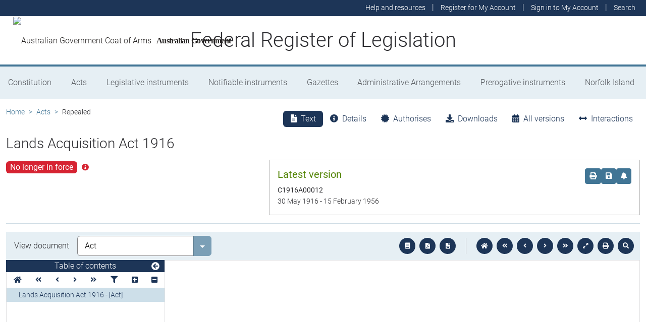

--- FILE ---
content_type: text/html
request_url: https://www.legislation.gov.au/C1916A00012/asmade/1916-05-30/text/original/epub/OEBPS/document_1/document_1.html
body_size: 1133
content:
<?xml version="1.0" encoding="utf-8" standalone="no"?><!DOCTYPE html PUBLIC "-//W3C//DTD XHTML 1.1//EN" "http://www.w3.org/TR/xhtml11/DTD/xhtml11.dtd"><html xmlns="http://www.w3.org/1999/xhtml" xmlns:o="urn:schemas-microsoft-com:office:office"><head><meta http-equiv="Content-Type" content="application/xhtml+xml; charset=utf-8" /><meta http-equiv="Content-Style-Type" content="text/css" /><meta name="generator" content="Aspose.Words for .NET 20.2" /><title></title><!--[if gte mso 9]><xml><o:DocumentProperties><o:Author>Harper, Michael</o:Author><o:LastAuthor>Harper, Michael</o:LastAuthor><o:Revision>1</o:Revision><o:TotalTime>31</o:TotalTime><o:Created>2017-03-23T07:43:00Z</o:Created><o:LastSaved>2017-06-21T22:52:00Z</o:LastSaved><o:Pages>2</o:Pages><o:Words>147</o:Words><o:Characters>841</o:Characters><o:Lines>7</o:Lines><o:Paragraphs>1</o:Paragraphs><o:CharactersWithSpaces>987</o:CharactersWithSpaces><o:Version>14.0000</o:Version></o:DocumentProperties></xml><![endif]--><link href="styles.css" type="text/css" rel="stylesheet" /></head><body><div><p style="margin:414pt 180pt 0pt; text-align:center; line-height:normal; border-top:0.75pt solid #000000; padding-top:1pt; font-size:14pt"><span style="font-family:'Times New Roman', serif">&#xa0;</span></p><p style="margin-bottom:0pt; text-align:center; line-height:normal; font-size:18pt"><span style="font-family:'Times New Roman', serif">LANDS ACQUISITION.</span></p><p style="margin:6pt 201.6pt; text-align:center; line-height:normal; border-bottom:0.75pt solid #000000; padding-bottom:1pt; font-size:8pt"><span style="font-family:'Times New Roman', serif; font-weight:bold">&#xa0;</span></p><p style="margin-bottom:0pt; text-align:center; line-height:normal; font-size:14pt"><span style="font-family:'Times New Roman', serif; font-weight:bold">No. 12 of 1916.</span></p><p style="margin-top:6pt; margin-left:21.6pt; margin-bottom:0pt; text-indent:-21.6pt; text-align:justify; line-height:normal; font-size:13pt"><span style="font-family:'Times New Roman', serif">An Act to authorize the transfer to and the vesting in any authority incorporated by any law of the Commonwealth of lands acquired by the Commonwealth under the </span><span style="font-family:'Times New Roman', serif; font-style:italic">Lands Acquisition Act</span><span style="font-family:'Times New Roman', serif; font-style:italic"> </span><span style="font-family:'Times New Roman', serif">1906.</span></p><p style="margin-top:6pt; margin-bottom:0pt; text-align:right; line-height:normal; font-size:13pt"><span style="font-family:'Times New Roman', serif">[Assented to 30th May, 1916.]</span></p><p style="margin-top:6pt; margin-bottom:0pt; text-align:justify; line-height:normal"><span style="font-family:'Times New Roman', serif">BE it enacted by the King</span><span style="font-family:'Times New Roman', serif">’</span><span style="font-family:'Times New Roman', serif">s Most Excellent Majesty, the Senate, and the House of Representatives of the Commonwealth of Australia, as follows:—</span></p><p style="margin-top:6pt; margin-bottom:3pt; text-align:justify; line-height:normal; font-size:10pt"><span style="font-family:'Times New Roman', serif; font-weight:bold">Short title and citation.</span></p><p style="margin-bottom:0pt; text-indent:21.6pt; text-align:justify; line-height:normal"><span style="font-family:'Times New Roman', serif; font-weight:bold">1.</span><span style="font-family:'Times New Roman', serif">—(1.)</span><span style="width:11.07pt; text-indent:0pt; display:inline-block">&#xa0;</span><span style="font-family:'Times New Roman', serif">This Act may be cited as the </span><span style="font-family:'Times New Roman', serif; font-style:italic">Lands Acquisition Act </span><span style="font-family:'Times New Roman', serif">1916.</span></p><p style="margin-bottom:0pt; text-indent:21.6pt; text-align:justify; line-height:normal"><span style="font-family:'Times New Roman', serif">(2.)</span><span style="width:12.32pt; text-indent:0pt; display:inline-block">&#xa0;</span><span style="font-family:'Times New Roman', serif">The Lands Acquisition Act, as amended by this Act, may be cited as the </span><span style="font-family:'Times New Roman', serif; font-style:italic">Lands Acquisition Act </span><span style="font-family:'Times New Roman', serif">1906-1916.</span></p><p><br style="page-break-before:always; clear:both" /></p><p style="margin-bottom:0pt; text-indent:21.6pt; text-align:justify; line-height:normal"><span style="font-family:'Times New Roman', serif; font-weight:bold">2.</span><span style="width:10.65pt; text-indent:0pt; display:inline-block">&#xa0;</span><span style="font-family:'Times New Roman', serif">After section sixty-two of the </span><span style="font-family:'Times New Roman', serif; font-style:italic">Lands Acquisition Act</span><span style="font-family:'Times New Roman', serif"> </span><span style="font-family:'Times New Roman', serif">1906 the following section is inserted:—</span></p><p style="margin-top:6pt; margin-bottom:3pt; text-align:justify; line-height:normal; font-size:10pt"><span style="font-family:'Times New Roman', serif; font-weight:bold">Vesting of lands in Commonwealth authorities.</span></p><p style="margin-bottom:0pt; text-indent:21.6pt; text-align:justify; line-height:normal"><span style="font-family:'Times New Roman', serif">“</span><span style="font-family:'Times New Roman', serif; font-variant:small-caps">62</span><span style="font-family:'Times New Roman', serif; font-weight:bold; font-variant:small-caps">a</span><span style="font-family:'Times New Roman', serif">.</span><span style="width:12.77pt; text-indent:0pt; display:inline-block">&#xa0;</span><span style="font-family:'Times New Roman', serif">Any land which has been acquired by the Commonwealth under this Act may, if the Governor-General thinks fit, and upon such terms as he directs, be transferred to and vested in any authority incorporated by any law of the Commonwealth.</span><span style="font-family:'Times New Roman', serif">”</span></p><p style="margin:42pt 172.8pt 0pt; text-align:center; line-height:normal; border-bottom:0.75pt solid #000000; padding-bottom:1pt"><span style="font-family:'Times New Roman', serif">&#xa0;</span></p></div></body></html>

--- FILE ---
content_type: text/css
request_url: https://www.legislation.gov.au/C1916A00012/asmade/1916-05-30/text/original/epub/OEBPS/document_1/styles.css
body_size: 138
content:
/*******************************************/
/* Styles for document saved to a stream   */
/* Generated by Aspose.Words for .NET 20.2 */
/*******************************************/

body { line-height:115%; font-family:Calibri, sans-serif; font-size:11pt }
p { margin:0pt 0pt 10pt }
.Footer { margin-bottom:0pt; line-height:normal; font-size:11pt }
.Header { margin-bottom:0pt; line-height:normal; font-size:11pt }
.Style0 { margin-bottom:0pt; line-height:normal; font-family:'Times New Roman', serif; font-size:10pt }
.Style1 { margin-bottom:0pt; line-height:normal; font-family:'Times New Roman', serif; font-size:10pt }
.Style11 { margin-bottom:0pt; line-height:normal; font-family:'Times New Roman', serif; font-size:10pt }
.Style2 { margin-bottom:0pt; line-height:normal; font-family:'Times New Roman', serif; font-size:10pt }
.Style3 { margin-bottom:0pt; line-height:normal; font-family:'Times New Roman', serif; font-size:10pt }
.Style4 { margin-bottom:0pt; line-height:normal; font-family:'Times New Roman', serif; font-size:10pt }
.Style5 { margin-bottom:0pt; line-height:normal; font-family:'Times New Roman', serif; font-size:10pt }
.Style7 { margin-bottom:0pt; line-height:normal; font-family:'Times New Roman', serif; font-size:10pt }
.Style8 { margin-bottom:0pt; line-height:normal; font-family:'Times New Roman', serif; font-size:10pt }
span.CharStyle0 { font-family:'Times New Roman', serif; font-size:15pt; font-weight:bold; font-style:normal; font-variant:normal }
span.CharStyle1 { font-family:'Times New Roman', serif; font-size:12pt; font-weight:bold; font-style:normal; font-variant:normal }
span.CharStyle12 { font-family:'Times New Roman', serif; font-size:10pt; font-weight:normal; font-style:italic; font-variant:normal }
span.CharStyle13 { font-family:'Times New Roman', serif; font-size:10pt; font-weight:normal; font-style:italic; font-variant:normal }
span.CharStyle14 { font-family:'Times New Roman', serif; font-size:10pt; font-weight:bold; font-style:normal; font-variant:normal }
span.CharStyle16 { font-family:'Times New Roman', serif; font-size:8pt; font-weight:bold; font-style:normal; font-variant:small-caps }
span.CharStyle17 { font-family:'Times New Roman', serif; font-size:10pt; font-weight:normal; font-style:normal; font-variant:normal }
span.CharStyle18 { font-family:'Times New Roman', serif; font-size:7pt; font-weight:bold; font-style:normal; font-variant:normal }
span.CharStyle2 { font-family:'Times New Roman', serif; font-size:11pt; font-weight:normal; font-style:normal; font-variant:normal }
span.CharStyle3 { font-family:'Times New Roman', serif; font-size:11pt; font-weight:bold; font-style:italic; font-variant:normal }
span.CharStyle5 { font-family:'Times New Roman', serif; font-size:23pt; font-weight:normal; font-style:normal; font-variant:normal }